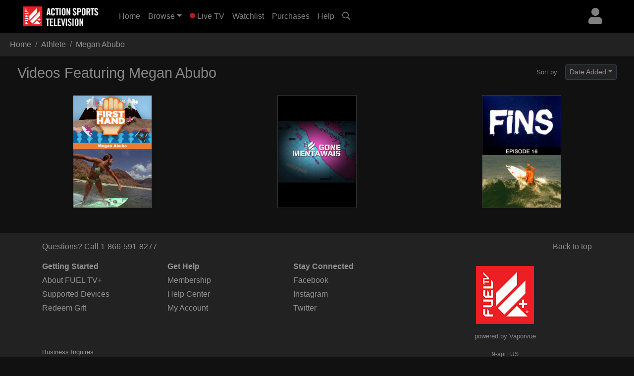

--- FILE ---
content_type: text/html; charset=UTF-8
request_url: https://plus.fuel.tv/athlete/Megan%20Abubo
body_size: 6144
content:

<!DOCTYPE html>
<html>

	<head>
	   <meta charset="utf-8">
	   <meta name="viewport" content="width=device-width, initial-scale=1, shrink-to-fit=no">
	   <meta name="description" content="FUEL TV is a global leader that features 900 hours of new programming every year, of those 700 hours being Live Events and 200 hours of exclusive high-quality content from 20+ Original Series, Documentaries, Talk Shows, Branded Contents. Our extensive library of over 5000 hours of award-winning programming inspires and entertains both action sports fans and viewers who are drawn to the sights, sounds, personalities and culture of this scene. Starting at only $4.99 a month with a free 7-day trial - FUEL TV is the only channel dedicated 24/7 to the core action sports, namely Skate, Surf, BMX, Snow, Mountain Bike, Wakeboard and all the lifestyle that surrounds them, where Music, Art and Fashion play a decisive role. Watch FUEL TV+ on Apple TV, Roku, Amazon Fire TV, PC, Mac, iPhone, iPad, and more. Cancel anytime, no long term commitment.">
	   <meta name="keywords" content="action sports, skate, surf, bmx, snowboard, mountain bike, wakeboard, motorcross">
	   <title>FUEL TV+ | Videos featuring Megan Abubo</title>
	   
	   <link rel="canonical" href="https://plus.fuel.tv/athlete/Megan Abubo">
	   
	   <!-- global style sheets -->
	   
<link rel="stylesheet" href="https://stackpath.bootstrapcdn.com/bootstrap/4.2.1/css/bootstrap.min.css" integrity="sha384-GJzZqFGwb1QTTN6wy59ffF1BuGJpLSa9DkKMp0DgiMDm4iYMj70gZWKYbI706tWS" crossorigin="anonymous">
<link rel="stylesheet" href="https://pro.fontawesome.com/releases/v5.10.1/css/all.css" integrity="sha384-y++enYq9sdV7msNmXr08kJdkX4zEI1gMjjkw0l9ttOepH7fMdhb7CePwuRQCfwCr" crossorigin="anonymous">

<style type="text/css">
	
.fa-live-blink {
	color: #ed1f24!important;
	font-size: .7em;
	vertical-align: middle;
	margin-top: -4px;
}

.bg-danger {
	background-color: #ed1f24!important;
}

.btn-danger {
	background-color: #ed1f24!important;
}

.text-danger {
	color: #ed1f24!important;
}

</style>

<link rel="stylesheet" href="//cache-plus.fuel.tv/resources/css/swiper/swiper.min.css?v=20220823-1">

<link rel="stylesheet" href="//cache-plus.fuel.tv/common/css/20251114-2/style-bs.css">
<link rel="stylesheet" href="//cache-plus.fuel.tv/resources/css/fa-animation.min.css">

<link rel="stylesheet" href="//cache-plus.fuel.tv/resources/css/plugins/sweetalert/sweetalert.css">

<meta name="application-name" content="FUEL TV+"/>
<meta name="msapplication-TileColor" content="#000000"/>
<meta name="msapplication-square70x70logo" content="/images/ie/tiny.png"/>
<meta name="msapplication-square150x150logo" content="/images/ie/square.png"/>
<meta name="msapplication-wide310x150logo" content="/images/ie/wide.jpg"/>
<meta name="msapplication-square310x310logo" content="/images/ie/large.png"/>

<meta name="apple-itunes-app" content="app-id=1519287191">
<meta name="google-play-app" content="app-id=com.oppersports.fueltv">

<link rel="apple-touch-icon" sizes="180x180" href="/images/favicon/apple-touch-icon.png">
<link rel="icon" type="image/png" sizes="32x32" href="/images/favicon/favicon-32x32.png">
<link rel="icon" type="image/png" sizes="16x16" href="/images/favicon/favicon-16x16.png">
<link rel="manifest" href="/images/favicon/site.webmanifest">



	   
	   <!-- local styles -->
	   <style type="text/css">

			/* small devices */
			@media (min-width: 576px){
				
				
			}
			
			/* medium devices */
			@media (min-width: 768px){
				
				
			}
			
			/* large devices */
			@media (min-width: 992px){
			
				
							
			}
			
			/* x-large devices */
			@media (min-width: 1200px){
			
			
			}
			
		</style>
	   
	</head>

	<body class="gray-bg" class="flex-shrink-0">
		<!-- navbar -->
		<header>
	
	<nav class="yamm navbar fixed-top navbar-expand-sm navbar-dark bg-dark primary-color" style="background-color: black!important;">
		<a class="navbar-brand" href="/"><img alt="FUEL TV+" src="https://cache-plus.fuel.tv/images/fueltv_173x40.png"><span style="display: none;">FUEL TV+</span></a>
	    <button class="navbar-toggler ml-auto" type="button" data-toggle="collapse" data-target="#navbarNavDropdown" aria-controls="navbarNavDropdown"
	            aria-expanded="false" aria-label="Toggle navigation"><span class="navbar-toggler-icon"></span></button>
	       
	
		
		
		<div class="dropdown ml-3 order-sm-last">
			<a class="text-white-50 nav-user-icon" href="#" data-toggle="dropdown" aria-haspopup="true" aria-expanded="false"><i class="fas fa-user"></i></a>
			<div class="dropdown-menu dropdown-menu-right p-4" style="max-width: 15rem;">
				<a class="btn btn-md btn-block btn-danger" role="button" style="font-size: .9em;" href="/services/membership/signup">Sign Up</a>
				<a class="btn btn-md btn-block btn-secondary mt-2" role="button" style="font-size: .9em;" href="/services/account/login">Sign In</a>
			</div>
		</div>
		
	
	   	<div class="collapse navbar-collapse" id="navbarNavDropdown">
	        <ul class="navbar-nav mr-auto">
	            <li class="nav-item ">
	                <a class="nav-link" href="/home">Home <span class="sr-only">(current)</span></a>
	            </li>
	            <li class="nav-item dropdown ">
					<a class="nav-link dropdown-toggle" href="#" data-toggle="dropdown">Browse</a>
					<div class="dropdown-menu p-0">
						
						<div class="yamm-content">
							<div class="row">
						
								<ul class="col list-unstyled" style="font-size: .9em">
									<li>
										<a class="dropdown-item" href="/browse/popular">What's Popular</a>
									</li>
									<li>
										<a class="dropdown-item" href="/browse/recent">Recently Added</a>
									</li>
									<li>
										<a class="dropdown-item" href="/series/">TV Series</a>
									</li>
									<div class="dropdown-divider"></div>
									<li>
										<a class="dropdown-item" href="/browse/index">Browse Categories</a>
									</li>
									<div class="dropdown-divider"></div>
									<li>
										<a class="dropdown-item" href="/browse/guide">Program Guide</a>
									</li>
									<li>
										<a class="dropdown-item" href="/browse/live-events">Live Events</a>
									</li>
									<div class="dropdown-divider"></div>
									<li>
										<a class="dropdown-item" href="/content/gift/membership">Gift Membership</a>
									</li>
								</ul>
								
								<ul class="col list-unstyled border-left d-none d-md-block" style="font-size: .9em">
									<li>
										<a class="dropdown-item" href="/browse/surf">Surfing</a>
									</li>
									<li>
										<a class="dropdown-item" href="/browse/skateboard">Skateboard</a>
									</li>
									<li>
										<a class="dropdown-item" href="/browse/snowboard">Snowboard</a>
									</li>
									<li>
										<a class="dropdown-item" href="/browse/ski">Skiing</a>
									</li>
									<li>
										<a class="dropdown-item" href="/browse/mtn-bike">Mountain Bike</a>
									</li>
									
								</ul>
								
								<ul class="col list-unstyled border-left d-none d-md-block" style="font-size: .9em">
									<li>
										<a class="dropdown-item" href="/browse/wakeboard">Wakeboard</a>
									</li>
									<li>
										<a class="dropdown-item" href="/browse/art">Art</a>
									</li>
									<li>
										<a class="dropdown-item" href="/browse/fashion">Fashion</a>
									</li>
									<li>
										<a class="dropdown-item" href="/browse/music">Music</a>
									</li>
									<li>
										<a class="dropdown-item" href="/browse/culture">Culture</a>
									</li>
									
								</ul>
								
								<ul class="col list-unstyled border-left d-none d-md-block" style="font-size: .9em">
									<li>
										<a class="dropdown-item" href="/browse/adventure">Adventure</a>
									</li>
									<li>
										<a class="dropdown-item" href="/browse/motorsports">Motorsports</a>
									</li>
									<li>
										<a class="dropdown-item" href="/browse/other">Other</a>
									</li>
								</ul>
								
							</div>
						</div>
						
					</div>
				</li>
				
	            <li class="nav-item ">
	                <a class="nav-link" href="/live/fuel/now"><i class="fas fa-circle fa-live-blink faa-flash animated"></i> Live TV</a>
	            </li>
	            
	            <li class="nav-item d-sm-none d-md-none d-lg-block ">
	                <a class="nav-link" href="/watchlist">Watchlist</a>
	            </li>
	            
	            <li class="nav-item d-sm-none d-md-none d-lg-block ">
	                <a class="nav-link" href="/library">Purchases</a>
	            </li>
	            
	            <li class="nav-item ">
	                <a class="nav-link" href="/help">Help</a>
	            </li>
	            
				
	            <li class="nav-item d-none d-sm-block">
	                <a class="nav-link" href="#search-bar" data-toggle="collapse" aria-expanded="false" aria-controls="search-bar"><i class="far fa-search"></i></a>
	            </li>
	            
	        </ul>
	        <form class="form-inline my-2 my-md-0 d-sm-none">
				<input id="header-search-field" class="form-control form-control-sm search-suggest" type="text" placeholder="Search Videos">
		    </form>
	    </div>
	    
	</nav>
	<nav class="collapse pl-4 pr-4 pb-2 pt-2" id="search-bar" style="background-color: #222;">
		<input id="header-search-collapse-field" class="form-control form-control search-suggest" type="text" placeholder="Search Videos">
	</nav>
</header>
		
		<main role="main">

			<div id="page-wrapper" class="">
				
				<!-- TODO - sitewide notifications -->
				<div class="site-wide-notifications">
					
				</div>
								
				<nav aria-label="breadcrumb">
					<ol class="breadcrumb rounded-0" style="background-color: #222;">
						<li class="breadcrumb-item"><a class="text-white-50" href="/home">Home</a></li>
						<li class="breadcrumb-item text-white-50">Athlete</li>
						<li class="breadcrumb-item text-white-50 active" aria-current="page">Megan Abubo</li>
					</ol>
				</nav>
				
				<div class="grid-container">
					
					<div class="grid-header row">
						
						<div class="col-12 col-md-6">
							<h2 class="text-white-50">Videos Featuring Megan Abubo</h2>
						</div>
						
						<div class="col-6 d-none d-md-block">
						
							<div class="float-right">
						
								<p class="text-white-50 d-inline mr-2"><small>Sort by:</small></p>
							
								<div class="dropdown d-inline">
									<a class="btn btn-sm btn-dark dropdown-toggle text-white-50" style="background-color: #222;" href="#" role="button" id="grid-sort" data-toggle="dropdown" aria-haspopup="true" aria-expanded="false">Date Added</a>
								
									<div class="dropdown-menu" aria-labelledby="grid-sort">
										<a class="dropdown-item" href="?sort=da"><small>Date Added</small></a>
										<a class="dropdown-item" href="?sort=mw"><small>Most Watched</small></a>
										<a class="dropdown-item" href="?sort=yr"><small>Year Released</small></a>
										<a class="dropdown-item" href="?sort=az"><small>A to Z</small></a>
										<a class="dropdown-item" href="?sort=za"><small>Z to A</small></a>
									</div>
								</div>
							
							</div>
							
						</div>
						
					</div>
					
					<div class="row">
				    	
				    	
						
						<div class="col-4 col-sm-3 col-md grid-item">
							
							<div class="poster hover text-center">
<!-- 							<div class="poster hover d-none d-sm-block text-center"> -->
								<a title="Firsthand - Megan Abubo" href="/detail/c7bfc9faa4e02a986be1519d68540bd25cafdee2ddd56d15/episode" data-product-type="episode" data-product-id="c7bfc9faa4e02a986be1519d68540bd25cafdee2ddd56d15">
									<img class="lazy" src="https://cache-plus.fuel.tv/images/placeholders/default_poster.jpg" data-src="https://cf-img-cdn.nodplatform.com/media/img/T677-FUFHD-1002-00_200_box.jpg" alt="Firsthand - Megan Abubo">
								</a>
							</div>
							
							<div class="landscape d-none text-center">
<!-- 							<div class="landscape d-block d-sm-none text-center"> -->
								<a title="Firsthand - Megan Abubo" href="/detail/c7bfc9faa4e02a986be1519d68540bd25cafdee2ddd56d15/episode" data-product-type="episode" data-product-id="c7bfc9faa4e02a986be1519d68540bd25cafdee2ddd56d15">
									<img class="lazy" src="https://cache-plus.fuel.tv/images/placeholders/default_frame.jpg" data-src="https://cf-img-cdn.nodplatform.com/media/img/T677-FUFHD-1002-00_640.jpg" alt="Firsthand - Megan Abubo">
								</a>
							</div>
							
						</div>
						
						
						<div class="col-4 col-sm-3 col-md grid-item">
							
							<div class="poster hover text-center">
<!-- 							<div class="poster hover d-none d-sm-block text-center"> -->
								<a title="Gone Mentawais" href="/detail/38341ade3a4785befac1e3cd0848dbd8caaeae64672bf36c/movie" data-product-type="movie" data-product-id="38341ade3a4785befac1e3cd0848dbd8caaeae64672bf36c">
									<img class="lazy" src="https://cache-plus.fuel.tv/images/placeholders/default_poster.jpg" data-src="https://cf-img-cdn.nodplatform.com/media/img/T677-FUKUK-5502-00_200_box.jpg" alt="Gone Mentawais">
								</a>
							</div>
							
							<div class="landscape d-none text-center">
<!-- 							<div class="landscape d-block d-sm-none text-center"> -->
								<a title="Gone Mentawais" href="/detail/38341ade3a4785befac1e3cd0848dbd8caaeae64672bf36c/movie" data-product-type="movie" data-product-id="38341ade3a4785befac1e3cd0848dbd8caaeae64672bf36c">
									<img class="lazy" src="https://cache-plus.fuel.tv/images/placeholders/default_frame.jpg" data-src="https://cf-img-cdn.nodplatform.com/media/img/T677-FUKUK-5502-00_640.jpg" alt="Gone Mentawais">
								</a>
							</div>
							
						</div>
						
						
						<div class="col-4 col-sm-3 col-md grid-item">
							
							<div class="poster hover text-center">
<!-- 							<div class="poster hover d-none d-sm-block text-center"> -->
								<a title="FiNS - Episode 16" href="/detail/cb54bf9f58579981ec08c6f8f17f01e33e7bf4f1e2ae9b58/episode" data-product-type="episode" data-product-id="cb54bf9f58579981ec08c6f8f17f01e33e7bf4f1e2ae9b58">
									<img class="lazy" src="https://cache-plus.fuel.tv/images/placeholders/default_poster.jpg" data-src="https://cf-img-cdn.nodplatform.com/media/img/T677-FiNS08-02-00_200_box.jpg" alt="FiNS - Episode 16">
								</a>
							</div>
							
							<div class="landscape d-none text-center">
<!-- 							<div class="landscape d-block d-sm-none text-center"> -->
								<a title="FiNS - Episode 16" href="/detail/cb54bf9f58579981ec08c6f8f17f01e33e7bf4f1e2ae9b58/episode" data-product-type="episode" data-product-id="cb54bf9f58579981ec08c6f8f17f01e33e7bf4f1e2ae9b58">
									<img class="lazy" src="https://cache-plus.fuel.tv/images/placeholders/default_frame.jpg" data-src="https://cf-img-cdn.nodplatform.com/images/r24a9e19.jpg?resize=true&amp;width=640&amp;height=360" alt="FiNS - Episode 16">
								</a>
							</div>
							
						</div>
						

				  	</div>
				</div>
				
			</div>
					
			<!-- footer -->
			<!-- geo modal -->
<div class="modal fade" id="global-geo-blocked-modal" tabindex="-1" role="dialog" aria-labelledby="global-geo-modal-title" aria-hidden="true">
	<div class="modal-dialog modal-dialog-centered" role="document">
		<div class="modal-content bg-dark">
			<div class="modal-header d-none border-bottom-0">
				<h5 class="modal-title text-white" id="global-geo-modal-title">Region Blocked</h5>
				<button type="button" class="close text-white" data-dismiss="modal" aria-label="Close"><span aria-hidden="true">&times;</span></button>
			</div>
			<div class="modal-body bg-dark text-center">
		
				<button type="button" class="close text-white" data-dismiss="modal" aria-label="Close"><span aria-hidden="true">&times;</span></button>
		
				<img class="mt-3" src="/images/fueltv_150x140.png">
				
				<h4 class="text-danger text-center pt-3 pb-3">We're on our Way!</h4>
				
				<p class="text-white-50 text-center pt-3 pb-3 mb-0">FUEL TV+ will be available in your region soon.<br>(US-).</p>
				
				<a href="https://fuel.tv" role="btn" class="btn btn-block btn-secondary mt-3 mb-4" style="max-width: 75%; margin: 0 auto;">Where to watch FUEL TV</a>

			</div>
		</div>
	</div>

</div>

<footer class="footer pt-3" style="background-color: #222;">		
		        
	<div class="container">

		<div class="row">
			
			<div class="col-12 col-md-6">
				<p class="text-white-50 call-us">Questions? Call <a href="tel:18665918277" class="text-white-50">1-866-591-8277</a></p>
			</div>
			
			<div class="col-12 col-md-6">

				<p class="text-muted back-to-top">
					<a href="#" class="back-to-top text-white-50">Back to top</a>
				</p>
				
			</div>
			
		</div>

		<div class="row">
			
			<div class="col-12 col-md-8">
				
				<div class="row text-white-50 footer-links">
					
					<div class="col">
						<p><strong>Getting Started</strong></p>
						<p><a class="text-white-50" href="/content/about">About FUEL TV+</a></p>
						<p><a class="text-white-50" href="/help/devices/">Supported Devices</a></p>
						<p><a class="text-white-50" href="/services/redeem">Redeem Gift</a></p>
					</div>
					
				    <div class="col">
					    <p><strong>Get Help</strong></p>
					    <p><a class="text-white-50" href="/help/category/my-account">Membership</a></p>
					    <p><a class="text-white-50" href="/help/">Help Center</a></p>
						<p><a class="text-white-50" href="/account">My Account</a></p>
					</div>
				    <div class="col">
					    <p><strong>Stay Connected</strong></p>
					    <p><a class="text-white-50" href="https://facebook.com/fueltvglobal">Facebook</a></p>
					    <p><a class="text-white-50" href="https://instagram.com/fuel.tv">Instagram</a></p>
					    <p><a class="text-white-50" href="https://twitter.com/fueltv">Twitter</a></p>
					</div>
				</div>
				
			</div>
			<div class="col-12 col-md-4 text-center mb-3" style="width: 150px; height: 140px;">
				<img src="https://cache-plus.fuel.tv/images/fueltv_150x140.png" width="150" height="140" alt="" title="" border="0">
				<p style="color: #888; "><small>powered by Vaporvue</small><p>
				<p class="d-none d-lg-block" style="font-size: 12px; text-align: center; color: #888; margin-top: 0px;">9-api | US</p>
			</div>
			
		</div>

		<div class="row text-white-50 mt-3 fine-print">
			<div class="col">
				<p><small><a class="text-white-50" href="https://fueltvpresents.com/contacts/" target="_blank" rel="nofollow">Business Inquires</a><br>Use of the FUEL TV+ service and this web site constitutes acceptance of our <u><a class="text-white-50" href="/content/terms-of-use">Terms of Use</a></u> and <u><a class="text-white-50" href="/content/privacy-policy">Privacy Policy</a></u></small></p>
				<p><small>&copy; 2026 Opper Sports, Inc. All Rights Reserved. FUEL TV is a registered trademark of FUEL TV Group LLC.</small></p>
			</div>
		</div>

	</div>

</footer>

<script>

  (function(i,s,o,g,r,a,m){i['GoogleAnalyticsObject']=r;i[r]=i[r]||function(){
  (i[r].q=i[r].q||[]).push(arguments)},i[r].l=1*new Date();a=s.createElement(o),
  m=s.getElementsByTagName(o)[0];a.async=1;a.src=g;m.parentNode.insertBefore(a,m)
  })(window,document,'script','//www.google-analytics.com/analytics.js','ga');

  ga('create', 'UA-176927369-1', 'plus.fuel.tv');
  ga('require', 'displayfeatures');
  ga('send', 'pageview');

</script>

<!-- Global site tag (gtag.js) - Google Analytics -->
<script async src="https://www.googletagmanager.com/gtag/js?id=G-T4CXLF824W"></script>
<script>
  window.dataLayer = window.dataLayer || [];
  function gtag(){dataLayer.push(arguments);}
  gtag('js', new Date());

  gtag('config', 'G-T4CXLF824W');
</script>

		
		</main>
	</body>
	
	<!-- global resources/scripts -->
	<div class="modal fade" id="vaporvue-migration-modal" tabindex="-1" role="dialog" aria-labelledby="global-geo-modal-title" aria-hidden="true">
	
	<div class="modal-dialog modal-dialog-centered" role="document">
		<div class="modal-content">
			<div class="modal-header d-none border-bottom-0">
				<h5 class="modal-title" id="global-geo-modal-title">Welcome to FUEL TV+</h5>
				<button type="button" class="close text-white" data-dismiss="modal" aria-label="Close"><span aria-hidden="true">&times;</span></button>
			</div>
			<div class="modal-body text-center">
		
				<button type="button" class="close" data-dismiss="modal" aria-label="Close"><span aria-hidden="true">&times;</span></button>
		
				<img class="mt-3" src="/images/fueltv_150x140.png">
				
				<h4 class="text-center pt-3 pb-3">Vaporvue is now FUEL TV+</h4>
				
				<p>FUEL TV+ is the premium version of FUEL TV with more than 2,000 hours of series, movies, events and specials all from the world of Action Sports. With FUEL TV+ you have access to our entire library of genre-defining programs all on-demand and commercial-free.</p>
				
				<p class="text-center pt-3 pb-3 mb-0">Existing Vaporvue members, please sign into FUEL TV+ using your existing username and password.</p>
				
				<a href="/services/account/login" role="btn" class="btn btn-block btn-secondary mt-3 mb-2" style="max-width: 75%; margin: 0 auto;">Sign In</a>

				<p class="text-muted text-center"><small>Do not have an account?</small></p>
				
				<a href="/services/membership/signup" role="button" class="btn btn-block btn-danger mb-4" style="max-width: 75%; margin: 0 auto;">Sign Up Now</a>

			</div>
		</div>
	</div>

</div>

<!-- Mainly scripts -->
<script src="https://code.jquery.com/jquery-3.3.1.min.js" integrity="sha256-FgpCb/KJQlLNfOu91ta32o/NMZxltwRo8QtmkMRdAu8=" crossorigin="anonymous"></script>
<script src="https://cdnjs.cloudflare.com/ajax/libs/popper.js/1.14.6/umd/popper.min.js" integrity="sha384-wHAiFfRlMFy6i5SRaxvfOCifBUQy1xHdJ/yoi7FRNXMRBu5WHdZYu1hA6ZOblgut" crossorigin="anonymous"></script>
<script src="https://stackpath.bootstrapcdn.com/bootstrap/4.2.1/js/bootstrap.min.js" integrity="sha384-B0UglyR+jN6CkvvICOB2joaf5I4l3gm9GU6Hc1og6Ls7i6U/mkkaduKaBhlAXv9k" crossorigin="anonymous"></script>


<script src="//cache-plus.fuel.tv/resources/js/cleave.min.js"></script>

<script src="//cache-plus.fuel.tv/resources/js/plugins/sweetalert/sweetalert.min.js"></script>
<script src="//cache-plus.fuel.tv/common/js/jquery.cookie.min.js"></script>
<script src="//cache-plus.fuel.tv/resources/js/polyfill/url-search-params/index.js"></script>

<script src="//cache-plus.fuel.tv/resources/js/swiper/swiper.min.js"></script>
<script src="//cache-plus.fuel.tv/common/js/jquery.autocomplete/1.2.7/jquery.autocomplete.min.js"></script>

<script src="//cache-plus.fuel.tv/resources/js/unveil/unveil.js"></script>

<script src="//cache-plus.fuel.tv/common/js/site-dev-bs.js?v=20230206-01"></script>

<!-- Sweet alert -->
<script src="/resources/js/plugins/sweetalert/sweetalert.min.js"></script>



<script type="text/javascript">
	
	$(document).ready(function() {

		if(document.location.hash!='') {
	      	var hash = document.location.hash.substr(1,document.location.hash.length);
	      	
	      	if(hash == "source=vaporvue"){
		      	
	      		$('.site-wide-notifications').addClass('bg-danger text-center p-3').html('<h3 class="text-white">Vaporvue is now FUEL TV+ <button data-toggle="modal" data-target="#vaporvue-migration-modal" class="btn btn-dark btn-sm">Learn More</button></h3>').show();
				
			}
		}

	});		
	
	
</script>
	
	<!-- page specific scripting -->
	<script type="text/javascript">

		
		$(document).ready(function() {

			$('.lazy').unveil(200);
			
	    });	
	   	
		
	</script>
		
	</script>
	
</html>
